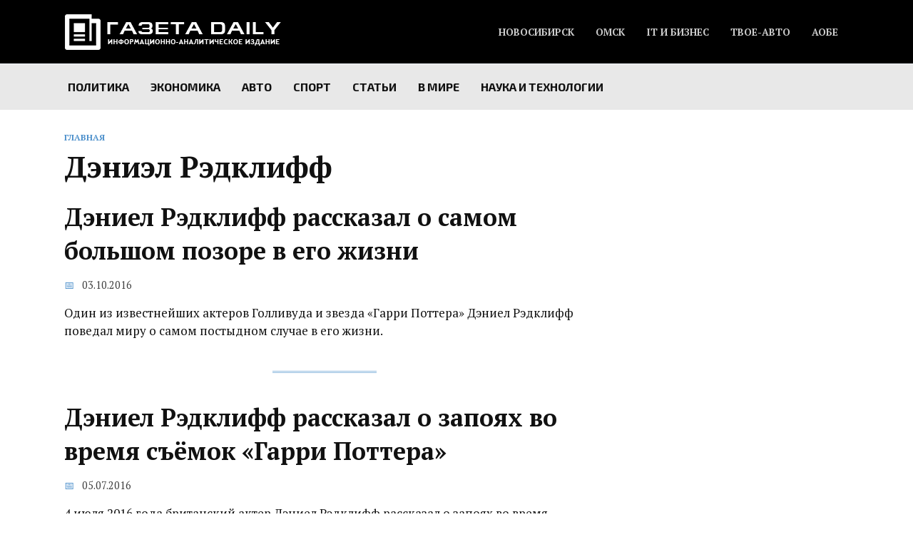

--- FILE ---
content_type: text/html; charset=UTF-8
request_url: https://gazetadaily.ru/tag/deniel-redkliff/
body_size: 11327
content:
<!doctype html>
<html lang="ru-RU">
<head>
	<meta charset="UTF-8">
	<meta name="viewport" content="width=device-width, initial-scale=1">

	<meta name='robots' content='noindex, follow' />

	<!-- This site is optimized with the Yoast SEO plugin v19.4 - https://yoast.com/wordpress/plugins/seo/ -->
	<title>Дэниэл Рэдклифф</title>
	<meta property="og:locale" content="ru_RU" />
	<meta property="og:type" content="article" />
	<meta property="og:title" content="Дэниэл Рэдклифф" />
	<meta property="og:url" content="https://gazetadaily.ru/tag/deniel-redkliff/" />
	<meta property="og:site_name" content="Газета «DAILY» — Новости России и мира" />
	<meta name="twitter:card" content="summary" />
	<meta name="twitter:site" content="@gazetadaily1" />
	<script type="application/ld+json" class="yoast-schema-graph">{"@context":"https://schema.org","@graph":[{"@type":"WebSite","@id":"https://gazetadaily.ru/#website","url":"https://gazetadaily.ru/","name":"Газета «DAILY» — Новости России и мира","description":"Новости России и мира","potentialAction":[{"@type":"SearchAction","target":{"@type":"EntryPoint","urlTemplate":"https://gazetadaily.ru/?s={search_term_string}"},"query-input":"required name=search_term_string"}],"inLanguage":"ru-RU"},{"@type":"ImageObject","inLanguage":"ru-RU","@id":"https://gazetadaily.ru/tag/deniel-redkliff/#primaryimage","url":"https://gazetadaily.ru/wp-content/uploads/2016/10/1475437929_1407391123_4.jpg","contentUrl":"https://gazetadaily.ru/wp-content/uploads/2016/10/1475437929_1407391123_4.jpg","width":400,"height":241},{"@type":"CollectionPage","@id":"https://gazetadaily.ru/tag/deniel-redkliff/","url":"https://gazetadaily.ru/tag/deniel-redkliff/","name":"Дэниэл Рэдклифф","isPartOf":{"@id":"https://gazetadaily.ru/#website"},"primaryImageOfPage":{"@id":"https://gazetadaily.ru/tag/deniel-redkliff/#primaryimage"},"image":{"@id":"https://gazetadaily.ru/tag/deniel-redkliff/#primaryimage"},"thumbnailUrl":"https://gazetadaily.ru/wp-content/uploads/2016/10/1475437929_1407391123_4.jpg","breadcrumb":{"@id":"https://gazetadaily.ru/tag/deniel-redkliff/#breadcrumb"},"inLanguage":"ru-RU"},{"@type":"BreadcrumbList","@id":"https://gazetadaily.ru/tag/deniel-redkliff/#breadcrumb","itemListElement":[{"@type":"ListItem","position":1,"name":"Главное меню","item":"https://gazetadaily.ru/"},{"@type":"ListItem","position":2,"name":"Дэниэл Рэдклифф"}]}]}</script>
	<!-- / Yoast SEO plugin. -->


<link rel='dns-prefetch' href='//fonts.googleapis.com' />
<link rel="alternate" type="application/rss+xml" title="Газета «DAILY» — Новости России и мира &raquo; Лента метки Дэниэл Рэдклифф" href="https://gazetadaily.ru/tag/deniel-redkliff/feed/" />
<script type="text/javascript">
window._wpemojiSettings = {"baseUrl":"https:\/\/s.w.org\/images\/core\/emoji\/14.0.0\/72x72\/","ext":".png","svgUrl":"https:\/\/s.w.org\/images\/core\/emoji\/14.0.0\/svg\/","svgExt":".svg","source":{"concatemoji":"https:\/\/gazetadaily.ru\/wp-includes\/js\/wp-emoji-release.min.js?ver=6.2.2"}};
/*! This file is auto-generated */
!function(e,a,t){var n,r,o,i=a.createElement("canvas"),p=i.getContext&&i.getContext("2d");function s(e,t){p.clearRect(0,0,i.width,i.height),p.fillText(e,0,0);e=i.toDataURL();return p.clearRect(0,0,i.width,i.height),p.fillText(t,0,0),e===i.toDataURL()}function c(e){var t=a.createElement("script");t.src=e,t.defer=t.type="text/javascript",a.getElementsByTagName("head")[0].appendChild(t)}for(o=Array("flag","emoji"),t.supports={everything:!0,everythingExceptFlag:!0},r=0;r<o.length;r++)t.supports[o[r]]=function(e){if(p&&p.fillText)switch(p.textBaseline="top",p.font="600 32px Arial",e){case"flag":return s("\ud83c\udff3\ufe0f\u200d\u26a7\ufe0f","\ud83c\udff3\ufe0f\u200b\u26a7\ufe0f")?!1:!s("\ud83c\uddfa\ud83c\uddf3","\ud83c\uddfa\u200b\ud83c\uddf3")&&!s("\ud83c\udff4\udb40\udc67\udb40\udc62\udb40\udc65\udb40\udc6e\udb40\udc67\udb40\udc7f","\ud83c\udff4\u200b\udb40\udc67\u200b\udb40\udc62\u200b\udb40\udc65\u200b\udb40\udc6e\u200b\udb40\udc67\u200b\udb40\udc7f");case"emoji":return!s("\ud83e\udef1\ud83c\udffb\u200d\ud83e\udef2\ud83c\udfff","\ud83e\udef1\ud83c\udffb\u200b\ud83e\udef2\ud83c\udfff")}return!1}(o[r]),t.supports.everything=t.supports.everything&&t.supports[o[r]],"flag"!==o[r]&&(t.supports.everythingExceptFlag=t.supports.everythingExceptFlag&&t.supports[o[r]]);t.supports.everythingExceptFlag=t.supports.everythingExceptFlag&&!t.supports.flag,t.DOMReady=!1,t.readyCallback=function(){t.DOMReady=!0},t.supports.everything||(n=function(){t.readyCallback()},a.addEventListener?(a.addEventListener("DOMContentLoaded",n,!1),e.addEventListener("load",n,!1)):(e.attachEvent("onload",n),a.attachEvent("onreadystatechange",function(){"complete"===a.readyState&&t.readyCallback()})),(e=t.source||{}).concatemoji?c(e.concatemoji):e.wpemoji&&e.twemoji&&(c(e.twemoji),c(e.wpemoji)))}(window,document,window._wpemojiSettings);
</script>
<style type="text/css">
img.wp-smiley,
img.emoji {
	display: inline !important;
	border: none !important;
	box-shadow: none !important;
	height: 1em !important;
	width: 1em !important;
	margin: 0 0.07em !important;
	vertical-align: -0.1em !important;
	background: none !important;
	padding: 0 !important;
}
</style>
	<link rel='stylesheet' id='wp-block-library-css' href='https://gazetadaily.ru/wp-includes/css/dist/block-library/style.min.css?ver=6.2.2'  media='all' />
<style id='wp-block-library-theme-inline-css' type='text/css'>
.wp-block-audio figcaption{color:#555;font-size:13px;text-align:center}.is-dark-theme .wp-block-audio figcaption{color:hsla(0,0%,100%,.65)}.wp-block-audio{margin:0 0 1em}.wp-block-code{border:1px solid #ccc;border-radius:4px;font-family:Menlo,Consolas,monaco,monospace;padding:.8em 1em}.wp-block-embed figcaption{color:#555;font-size:13px;text-align:center}.is-dark-theme .wp-block-embed figcaption{color:hsla(0,0%,100%,.65)}.wp-block-embed{margin:0 0 1em}.blocks-gallery-caption{color:#555;font-size:13px;text-align:center}.is-dark-theme .blocks-gallery-caption{color:hsla(0,0%,100%,.65)}.wp-block-image figcaption{color:#555;font-size:13px;text-align:center}.is-dark-theme .wp-block-image figcaption{color:hsla(0,0%,100%,.65)}.wp-block-image{margin:0 0 1em}.wp-block-pullquote{border-bottom:4px solid;border-top:4px solid;color:currentColor;margin-bottom:1.75em}.wp-block-pullquote cite,.wp-block-pullquote footer,.wp-block-pullquote__citation{color:currentColor;font-size:.8125em;font-style:normal;text-transform:uppercase}.wp-block-quote{border-left:.25em solid;margin:0 0 1.75em;padding-left:1em}.wp-block-quote cite,.wp-block-quote footer{color:currentColor;font-size:.8125em;font-style:normal;position:relative}.wp-block-quote.has-text-align-right{border-left:none;border-right:.25em solid;padding-left:0;padding-right:1em}.wp-block-quote.has-text-align-center{border:none;padding-left:0}.wp-block-quote.is-large,.wp-block-quote.is-style-large,.wp-block-quote.is-style-plain{border:none}.wp-block-search .wp-block-search__label{font-weight:700}.wp-block-search__button{border:1px solid #ccc;padding:.375em .625em}:where(.wp-block-group.has-background){padding:1.25em 2.375em}.wp-block-separator.has-css-opacity{opacity:.4}.wp-block-separator{border:none;border-bottom:2px solid;margin-left:auto;margin-right:auto}.wp-block-separator.has-alpha-channel-opacity{opacity:1}.wp-block-separator:not(.is-style-wide):not(.is-style-dots){width:100px}.wp-block-separator.has-background:not(.is-style-dots){border-bottom:none;height:1px}.wp-block-separator.has-background:not(.is-style-wide):not(.is-style-dots){height:2px}.wp-block-table{margin:0 0 1em}.wp-block-table td,.wp-block-table th{word-break:normal}.wp-block-table figcaption{color:#555;font-size:13px;text-align:center}.is-dark-theme .wp-block-table figcaption{color:hsla(0,0%,100%,.65)}.wp-block-video figcaption{color:#555;font-size:13px;text-align:center}.is-dark-theme .wp-block-video figcaption{color:hsla(0,0%,100%,.65)}.wp-block-video{margin:0 0 1em}.wp-block-template-part.has-background{margin-bottom:0;margin-top:0;padding:1.25em 2.375em}
</style>
<link rel='stylesheet' id='classic-theme-styles-css' href='https://gazetadaily.ru/wp-includes/css/classic-themes.min.css?ver=6.2.2'  media='all' />
<style id='global-styles-inline-css' type='text/css'>
body{--wp--preset--color--black: #000000;--wp--preset--color--cyan-bluish-gray: #abb8c3;--wp--preset--color--white: #ffffff;--wp--preset--color--pale-pink: #f78da7;--wp--preset--color--vivid-red: #cf2e2e;--wp--preset--color--luminous-vivid-orange: #ff6900;--wp--preset--color--luminous-vivid-amber: #fcb900;--wp--preset--color--light-green-cyan: #7bdcb5;--wp--preset--color--vivid-green-cyan: #00d084;--wp--preset--color--pale-cyan-blue: #8ed1fc;--wp--preset--color--vivid-cyan-blue: #0693e3;--wp--preset--color--vivid-purple: #9b51e0;--wp--preset--gradient--vivid-cyan-blue-to-vivid-purple: linear-gradient(135deg,rgba(6,147,227,1) 0%,rgb(155,81,224) 100%);--wp--preset--gradient--light-green-cyan-to-vivid-green-cyan: linear-gradient(135deg,rgb(122,220,180) 0%,rgb(0,208,130) 100%);--wp--preset--gradient--luminous-vivid-amber-to-luminous-vivid-orange: linear-gradient(135deg,rgba(252,185,0,1) 0%,rgba(255,105,0,1) 100%);--wp--preset--gradient--luminous-vivid-orange-to-vivid-red: linear-gradient(135deg,rgba(255,105,0,1) 0%,rgb(207,46,46) 100%);--wp--preset--gradient--very-light-gray-to-cyan-bluish-gray: linear-gradient(135deg,rgb(238,238,238) 0%,rgb(169,184,195) 100%);--wp--preset--gradient--cool-to-warm-spectrum: linear-gradient(135deg,rgb(74,234,220) 0%,rgb(151,120,209) 20%,rgb(207,42,186) 40%,rgb(238,44,130) 60%,rgb(251,105,98) 80%,rgb(254,248,76) 100%);--wp--preset--gradient--blush-light-purple: linear-gradient(135deg,rgb(255,206,236) 0%,rgb(152,150,240) 100%);--wp--preset--gradient--blush-bordeaux: linear-gradient(135deg,rgb(254,205,165) 0%,rgb(254,45,45) 50%,rgb(107,0,62) 100%);--wp--preset--gradient--luminous-dusk: linear-gradient(135deg,rgb(255,203,112) 0%,rgb(199,81,192) 50%,rgb(65,88,208) 100%);--wp--preset--gradient--pale-ocean: linear-gradient(135deg,rgb(255,245,203) 0%,rgb(182,227,212) 50%,rgb(51,167,181) 100%);--wp--preset--gradient--electric-grass: linear-gradient(135deg,rgb(202,248,128) 0%,rgb(113,206,126) 100%);--wp--preset--gradient--midnight: linear-gradient(135deg,rgb(2,3,129) 0%,rgb(40,116,252) 100%);--wp--preset--duotone--dark-grayscale: url('#wp-duotone-dark-grayscale');--wp--preset--duotone--grayscale: url('#wp-duotone-grayscale');--wp--preset--duotone--purple-yellow: url('#wp-duotone-purple-yellow');--wp--preset--duotone--blue-red: url('#wp-duotone-blue-red');--wp--preset--duotone--midnight: url('#wp-duotone-midnight');--wp--preset--duotone--magenta-yellow: url('#wp-duotone-magenta-yellow');--wp--preset--duotone--purple-green: url('#wp-duotone-purple-green');--wp--preset--duotone--blue-orange: url('#wp-duotone-blue-orange');--wp--preset--font-size--small: 19.5px;--wp--preset--font-size--medium: 20px;--wp--preset--font-size--large: 36.5px;--wp--preset--font-size--x-large: 42px;--wp--preset--font-size--normal: 22px;--wp--preset--font-size--huge: 49.5px;--wp--preset--spacing--20: 0.44rem;--wp--preset--spacing--30: 0.67rem;--wp--preset--spacing--40: 1rem;--wp--preset--spacing--50: 1.5rem;--wp--preset--spacing--60: 2.25rem;--wp--preset--spacing--70: 3.38rem;--wp--preset--spacing--80: 5.06rem;--wp--preset--shadow--natural: 6px 6px 9px rgba(0, 0, 0, 0.2);--wp--preset--shadow--deep: 12px 12px 50px rgba(0, 0, 0, 0.4);--wp--preset--shadow--sharp: 6px 6px 0px rgba(0, 0, 0, 0.2);--wp--preset--shadow--outlined: 6px 6px 0px -3px rgba(255, 255, 255, 1), 6px 6px rgba(0, 0, 0, 1);--wp--preset--shadow--crisp: 6px 6px 0px rgba(0, 0, 0, 1);}:where(.is-layout-flex){gap: 0.5em;}body .is-layout-flow > .alignleft{float: left;margin-inline-start: 0;margin-inline-end: 2em;}body .is-layout-flow > .alignright{float: right;margin-inline-start: 2em;margin-inline-end: 0;}body .is-layout-flow > .aligncenter{margin-left: auto !important;margin-right: auto !important;}body .is-layout-constrained > .alignleft{float: left;margin-inline-start: 0;margin-inline-end: 2em;}body .is-layout-constrained > .alignright{float: right;margin-inline-start: 2em;margin-inline-end: 0;}body .is-layout-constrained > .aligncenter{margin-left: auto !important;margin-right: auto !important;}body .is-layout-constrained > :where(:not(.alignleft):not(.alignright):not(.alignfull)){max-width: var(--wp--style--global--content-size);margin-left: auto !important;margin-right: auto !important;}body .is-layout-constrained > .alignwide{max-width: var(--wp--style--global--wide-size);}body .is-layout-flex{display: flex;}body .is-layout-flex{flex-wrap: wrap;align-items: center;}body .is-layout-flex > *{margin: 0;}:where(.wp-block-columns.is-layout-flex){gap: 2em;}.has-black-color{color: var(--wp--preset--color--black) !important;}.has-cyan-bluish-gray-color{color: var(--wp--preset--color--cyan-bluish-gray) !important;}.has-white-color{color: var(--wp--preset--color--white) !important;}.has-pale-pink-color{color: var(--wp--preset--color--pale-pink) !important;}.has-vivid-red-color{color: var(--wp--preset--color--vivid-red) !important;}.has-luminous-vivid-orange-color{color: var(--wp--preset--color--luminous-vivid-orange) !important;}.has-luminous-vivid-amber-color{color: var(--wp--preset--color--luminous-vivid-amber) !important;}.has-light-green-cyan-color{color: var(--wp--preset--color--light-green-cyan) !important;}.has-vivid-green-cyan-color{color: var(--wp--preset--color--vivid-green-cyan) !important;}.has-pale-cyan-blue-color{color: var(--wp--preset--color--pale-cyan-blue) !important;}.has-vivid-cyan-blue-color{color: var(--wp--preset--color--vivid-cyan-blue) !important;}.has-vivid-purple-color{color: var(--wp--preset--color--vivid-purple) !important;}.has-black-background-color{background-color: var(--wp--preset--color--black) !important;}.has-cyan-bluish-gray-background-color{background-color: var(--wp--preset--color--cyan-bluish-gray) !important;}.has-white-background-color{background-color: var(--wp--preset--color--white) !important;}.has-pale-pink-background-color{background-color: var(--wp--preset--color--pale-pink) !important;}.has-vivid-red-background-color{background-color: var(--wp--preset--color--vivid-red) !important;}.has-luminous-vivid-orange-background-color{background-color: var(--wp--preset--color--luminous-vivid-orange) !important;}.has-luminous-vivid-amber-background-color{background-color: var(--wp--preset--color--luminous-vivid-amber) !important;}.has-light-green-cyan-background-color{background-color: var(--wp--preset--color--light-green-cyan) !important;}.has-vivid-green-cyan-background-color{background-color: var(--wp--preset--color--vivid-green-cyan) !important;}.has-pale-cyan-blue-background-color{background-color: var(--wp--preset--color--pale-cyan-blue) !important;}.has-vivid-cyan-blue-background-color{background-color: var(--wp--preset--color--vivid-cyan-blue) !important;}.has-vivid-purple-background-color{background-color: var(--wp--preset--color--vivid-purple) !important;}.has-black-border-color{border-color: var(--wp--preset--color--black) !important;}.has-cyan-bluish-gray-border-color{border-color: var(--wp--preset--color--cyan-bluish-gray) !important;}.has-white-border-color{border-color: var(--wp--preset--color--white) !important;}.has-pale-pink-border-color{border-color: var(--wp--preset--color--pale-pink) !important;}.has-vivid-red-border-color{border-color: var(--wp--preset--color--vivid-red) !important;}.has-luminous-vivid-orange-border-color{border-color: var(--wp--preset--color--luminous-vivid-orange) !important;}.has-luminous-vivid-amber-border-color{border-color: var(--wp--preset--color--luminous-vivid-amber) !important;}.has-light-green-cyan-border-color{border-color: var(--wp--preset--color--light-green-cyan) !important;}.has-vivid-green-cyan-border-color{border-color: var(--wp--preset--color--vivid-green-cyan) !important;}.has-pale-cyan-blue-border-color{border-color: var(--wp--preset--color--pale-cyan-blue) !important;}.has-vivid-cyan-blue-border-color{border-color: var(--wp--preset--color--vivid-cyan-blue) !important;}.has-vivid-purple-border-color{border-color: var(--wp--preset--color--vivid-purple) !important;}.has-vivid-cyan-blue-to-vivid-purple-gradient-background{background: var(--wp--preset--gradient--vivid-cyan-blue-to-vivid-purple) !important;}.has-light-green-cyan-to-vivid-green-cyan-gradient-background{background: var(--wp--preset--gradient--light-green-cyan-to-vivid-green-cyan) !important;}.has-luminous-vivid-amber-to-luminous-vivid-orange-gradient-background{background: var(--wp--preset--gradient--luminous-vivid-amber-to-luminous-vivid-orange) !important;}.has-luminous-vivid-orange-to-vivid-red-gradient-background{background: var(--wp--preset--gradient--luminous-vivid-orange-to-vivid-red) !important;}.has-very-light-gray-to-cyan-bluish-gray-gradient-background{background: var(--wp--preset--gradient--very-light-gray-to-cyan-bluish-gray) !important;}.has-cool-to-warm-spectrum-gradient-background{background: var(--wp--preset--gradient--cool-to-warm-spectrum) !important;}.has-blush-light-purple-gradient-background{background: var(--wp--preset--gradient--blush-light-purple) !important;}.has-blush-bordeaux-gradient-background{background: var(--wp--preset--gradient--blush-bordeaux) !important;}.has-luminous-dusk-gradient-background{background: var(--wp--preset--gradient--luminous-dusk) !important;}.has-pale-ocean-gradient-background{background: var(--wp--preset--gradient--pale-ocean) !important;}.has-electric-grass-gradient-background{background: var(--wp--preset--gradient--electric-grass) !important;}.has-midnight-gradient-background{background: var(--wp--preset--gradient--midnight) !important;}.has-small-font-size{font-size: var(--wp--preset--font-size--small) !important;}.has-medium-font-size{font-size: var(--wp--preset--font-size--medium) !important;}.has-large-font-size{font-size: var(--wp--preset--font-size--large) !important;}.has-x-large-font-size{font-size: var(--wp--preset--font-size--x-large) !important;}
.wp-block-navigation a:where(:not(.wp-element-button)){color: inherit;}
:where(.wp-block-columns.is-layout-flex){gap: 2em;}
.wp-block-pullquote{font-size: 1.5em;line-height: 1.6;}
</style>
<link rel='stylesheet' id='contact-form-7-css' href='https://gazetadaily.ru/wp-content/plugins/contact-form-7/includes/css/styles.css?ver=5.6.1'  media='all' />
<link rel='stylesheet' id='google-fonts-css' href='https://fonts.googleapis.com/css?family=PT+Serif%3A400%2C400i%2C700%7CMontserrat%3A400%2C400i%2C700%7CExo+2%3A400%2C400i%2C700&#038;subset=cyrillic&#038;display=swap&#038;ver=6.2.2'  media='all' />
<link rel='stylesheet' id='reboot-style-css' href='https://gazetadaily.ru/wp-content/themes/reboot/assets/css/style.min.css?ver=1.4.9'  media='all' />
<script  src='https://gazetadaily.ru/wp-includes/js/jquery/jquery.min.js?ver=3.6.4' id='jquery-core-js'></script>
<script  src='https://gazetadaily.ru/wp-includes/js/jquery/jquery-migrate.min.js?ver=3.4.0' id='jquery-migrate-js'></script>
<link rel="https://api.w.org/" href="https://gazetadaily.ru/wp-json/" /><link rel="alternate" type="application/json" href="https://gazetadaily.ru/wp-json/wp/v2/tags/15113" /><link rel="EditURI" type="application/rsd+xml" title="RSD" href="https://gazetadaily.ru/xmlrpc.php?rsd" />
<link rel="wlwmanifest" type="application/wlwmanifest+xml" href="https://gazetadaily.ru/wp-includes/wlwmanifest.xml" />
<meta name="generator" content="WordPress 6.2.2" />
<link rel="preload" href="https://gazetadaily.ru/wp-content/themes/reboot/assets/fonts/wpshop-core.ttf" as="font" crossorigin>
    <style>.scrolltop:before{color:#000000}.scrolltop:before{content:"\fe3d"}::selection, .card-slider__category, .card-slider-container .swiper-pagination-bullet-active, .post-card--grid .post-card__thumbnail:before, .post-card:not(.post-card--small) .post-card__thumbnail a:before, .post-card:not(.post-card--small) .post-card__category,  .post-box--high .post-box__category span, .post-box--wide .post-box__category span, .page-separator, .pagination .nav-links .page-numbers:not(.dots):not(.current):before, .btn, .btn-primary:hover, .btn-primary:not(:disabled):not(.disabled).active, .btn-primary:not(:disabled):not(.disabled):active, .show>.btn-primary.dropdown-toggle, .comment-respond .form-submit input, .page-links__item{background-color:#1e73be}.entry-image--big .entry-image__body .post-card__category a, .home-text ul:not([class])>li:before, .page-content ul:not([class])>li:before, .taxonomy-description ul:not([class])>li:before, .widget-area .widget_categories ul.menu li a:before, .widget-area .widget_categories ul.menu li span:before, .widget-area .widget_categories>ul li a:before, .widget-area .widget_categories>ul li span:before, .widget-area .widget_nav_menu ul.menu li a:before, .widget-area .widget_nav_menu ul.menu li span:before, .widget-area .widget_nav_menu>ul li a:before, .widget-area .widget_nav_menu>ul li span:before, .page-links .page-numbers:not(.dots):not(.current):before, .page-links .post-page-numbers:not(.dots):not(.current):before, .pagination .nav-links .page-numbers:not(.dots):not(.current):before, .pagination .nav-links .post-page-numbers:not(.dots):not(.current):before, .entry-image--full .entry-image__body .post-card__category a, .entry-image--fullscreen .entry-image__body .post-card__category a, .entry-image--wide .entry-image__body .post-card__category a{background-color:#1e73be}.comment-respond input:focus, select:focus, textarea:focus, .post-card--grid.post-card--thumbnail-no, .post-card--standard:after, .post-card--related.post-card--thumbnail-no:hover, .spoiler-box, .btn-primary, .btn-primary:hover, .btn-primary:not(:disabled):not(.disabled).active, .btn-primary:not(:disabled):not(.disabled):active, .show>.btn-primary.dropdown-toggle, .inp:focus, .entry-tag:focus, .entry-tag:hover, .search-screen .search-form .search-field:focus, .entry-content ul:not([class])>li:before, .text-content ul:not([class])>li:before, .page-content ul:not([class])>li:before, .taxonomy-description ul:not([class])>li:before, .entry-content blockquote,
        .input:focus, input[type=color]:focus, input[type=date]:focus, input[type=datetime-local]:focus, input[type=datetime]:focus, input[type=email]:focus, input[type=month]:focus, input[type=number]:focus, input[type=password]:focus, input[type=range]:focus, input[type=search]:focus, input[type=tel]:focus, input[type=text]:focus, input[type=time]:focus, input[type=url]:focus, input[type=week]:focus, select:focus, textarea:focus{border-color:#1e73be !important}.post-card--small .post-card__category, .post-card__author:before, .post-card__comments:before, .post-card__date:before, .post-card__like:before, .post-card__views:before, .entry-author:before, .entry-date:before, .entry-time:before, .entry-views:before, .entry-content ol:not([class])>li:before, .text-content ol:not([class])>li:before, .entry-content blockquote:before, .spoiler-box__title:after, .search-icon:hover:before, .search-form .search-submit:hover:before, .star-rating-item.hover,
        .comment-list .bypostauthor>.comment-body .comment-author:after,
        .breadcrumb a, .breadcrumb span,
        .search-screen .search-form .search-submit:before, 
        .star-rating--score-1:not(.hover) .star-rating-item:nth-child(1),
        .star-rating--score-2:not(.hover) .star-rating-item:nth-child(1), .star-rating--score-2:not(.hover) .star-rating-item:nth-child(2),
        .star-rating--score-3:not(.hover) .star-rating-item:nth-child(1), .star-rating--score-3:not(.hover) .star-rating-item:nth-child(2), .star-rating--score-3:not(.hover) .star-rating-item:nth-child(3),
        .star-rating--score-4:not(.hover) .star-rating-item:nth-child(1), .star-rating--score-4:not(.hover) .star-rating-item:nth-child(2), .star-rating--score-4:not(.hover) .star-rating-item:nth-child(3), .star-rating--score-4:not(.hover) .star-rating-item:nth-child(4),
        .star-rating--score-5:not(.hover) .star-rating-item:nth-child(1), .star-rating--score-5:not(.hover) .star-rating-item:nth-child(2), .star-rating--score-5:not(.hover) .star-rating-item:nth-child(3), .star-rating--score-5:not(.hover) .star-rating-item:nth-child(4), .star-rating--score-5:not(.hover) .star-rating-item:nth-child(5){color:#1e73be}.entry-content a:not(.wp-block-button__link), .entry-content a:not(.wp-block-button__link):visited, .spanlink, .comment-reply-link, .pseudo-link, .widget_calendar a, .widget_recent_comments a, .child-categories ul li a{color:#1e73be}.child-categories ul li a{border-color:#1e73be}a:hover, a:focus, a:active, .spanlink:hover, .entry-content a:not(.wp-block-button__link):hover, .entry-content a:not(.wp-block-button__link):focus, .entry-content a:not(.wp-block-button__link):active, .top-menu ul li>span:hover, .main-navigation ul li a:hover, .main-navigation ul li span:hover, .footer-navigation ul li a:hover, .footer-navigation ul li span:hover, .comment-reply-link:hover, .pseudo-link:hover, .child-categories ul li a:hover{color:#000000}.top-menu>ul>li>a:before, .top-menu>ul>li>span:before{background:#000000}.child-categories ul li a:hover, .post-box--no-thumb a:hover{border-color:#000000}.post-box--card:hover{box-shadow: inset 0 0 0 1px #000000}.post-box--card:hover{-webkit-box-shadow: inset 0 0 0 1px #000000}.site-header, .site-header a, .site-header .pseudo-link{color:#ffffff}.humburger span, .top-menu>ul>li>a:before, .top-menu>ul>li>span:before{background:#ffffff}.site-header{background-color:#000000}@media (min-width: 992px){.top-menu ul li .sub-menu{background-color:#000000}}.main-navigation, .main-navigation ul li .sub-menu li, .main-navigation ul li.menu-item-has-children:before, .footer-navigation, .footer-navigation ul li .sub-menu li, .footer-navigation ul li.menu-item-has-children:before{background-color:#e8e8e8}body{font-family:"PT Serif" ,"Helvetica Neue", Helvetica, Arial, sans-serif;font-size:17px;}.main-navigation ul li a, .main-navigation ul li span, .footer-navigation ul li a, .footer-navigation ul li span{font-family:"Exo 2" ,"Helvetica Neue", Helvetica, Arial, sans-serif;text-transform:uppercase;}</style>
    <script async src="https://jsn.24smi.net/smi.js"></script>
<script data-ad-client="ca-pub-3356107672334763" async src="https://pagead2.googlesyndication.com/pagead/js/adsbygoogle.js"></script>
<script data-ad-client="ca-pub-3356107672334763" async src="https://pagead2.googlesyndication.com/pagead/js/adsbygoogle.js"></script>

<!-- Yandex.RTB -->
<script>window.yaContextCb=window.yaContextCb||[]</script>
<script src="https://yandex.ru/ads/system/context.js" async></script>
<script async src="https://jsn.24smi.net/smi.js"></script>
<!-- Yandex.RTB -->

<script>window.yaContextCb=window.yaContextCb||[]</script>
<script src="https://yandex.ru/ads/system/context.js" async></script>
<!-- Yandex.RTB R-A-175468-25 -->
<script>window.yaContextCb.push(()=>{
  Ya.Context.AdvManager.render({
    type: 'fullscreen',    
    platform: 'touch',
    blockId: 'R-A-175468-25'
  })
})</script>
<meta name="zen-verification" content="K45CpA6R4bwypIWeRmC89IKfcIESpK8NFNlzJVveTYLdBOtZaN4scDCyExl9idsA" /></head>

<body class="archive tag tag-deniel-redkliff tag-15113 wp-embed-responsive sidebar-right">

<svg xmlns="http://www.w3.org/2000/svg" viewBox="0 0 0 0" width="0" height="0" focusable="false" role="none" style="visibility: hidden; position: absolute; left: -9999px; overflow: hidden;" ><defs><filter id="wp-duotone-dark-grayscale"><feColorMatrix color-interpolation-filters="sRGB" type="matrix" values=" .299 .587 .114 0 0 .299 .587 .114 0 0 .299 .587 .114 0 0 .299 .587 .114 0 0 " /><feComponentTransfer color-interpolation-filters="sRGB" ><feFuncR type="table" tableValues="0 0.49803921568627" /><feFuncG type="table" tableValues="0 0.49803921568627" /><feFuncB type="table" tableValues="0 0.49803921568627" /><feFuncA type="table" tableValues="1 1" /></feComponentTransfer><feComposite in2="SourceGraphic" operator="in" /></filter></defs></svg><svg xmlns="http://www.w3.org/2000/svg" viewBox="0 0 0 0" width="0" height="0" focusable="false" role="none" style="visibility: hidden; position: absolute; left: -9999px; overflow: hidden;" ><defs><filter id="wp-duotone-grayscale"><feColorMatrix color-interpolation-filters="sRGB" type="matrix" values=" .299 .587 .114 0 0 .299 .587 .114 0 0 .299 .587 .114 0 0 .299 .587 .114 0 0 " /><feComponentTransfer color-interpolation-filters="sRGB" ><feFuncR type="table" tableValues="0 1" /><feFuncG type="table" tableValues="0 1" /><feFuncB type="table" tableValues="0 1" /><feFuncA type="table" tableValues="1 1" /></feComponentTransfer><feComposite in2="SourceGraphic" operator="in" /></filter></defs></svg><svg xmlns="http://www.w3.org/2000/svg" viewBox="0 0 0 0" width="0" height="0" focusable="false" role="none" style="visibility: hidden; position: absolute; left: -9999px; overflow: hidden;" ><defs><filter id="wp-duotone-purple-yellow"><feColorMatrix color-interpolation-filters="sRGB" type="matrix" values=" .299 .587 .114 0 0 .299 .587 .114 0 0 .299 .587 .114 0 0 .299 .587 .114 0 0 " /><feComponentTransfer color-interpolation-filters="sRGB" ><feFuncR type="table" tableValues="0.54901960784314 0.98823529411765" /><feFuncG type="table" tableValues="0 1" /><feFuncB type="table" tableValues="0.71764705882353 0.25490196078431" /><feFuncA type="table" tableValues="1 1" /></feComponentTransfer><feComposite in2="SourceGraphic" operator="in" /></filter></defs></svg><svg xmlns="http://www.w3.org/2000/svg" viewBox="0 0 0 0" width="0" height="0" focusable="false" role="none" style="visibility: hidden; position: absolute; left: -9999px; overflow: hidden;" ><defs><filter id="wp-duotone-blue-red"><feColorMatrix color-interpolation-filters="sRGB" type="matrix" values=" .299 .587 .114 0 0 .299 .587 .114 0 0 .299 .587 .114 0 0 .299 .587 .114 0 0 " /><feComponentTransfer color-interpolation-filters="sRGB" ><feFuncR type="table" tableValues="0 1" /><feFuncG type="table" tableValues="0 0.27843137254902" /><feFuncB type="table" tableValues="0.5921568627451 0.27843137254902" /><feFuncA type="table" tableValues="1 1" /></feComponentTransfer><feComposite in2="SourceGraphic" operator="in" /></filter></defs></svg><svg xmlns="http://www.w3.org/2000/svg" viewBox="0 0 0 0" width="0" height="0" focusable="false" role="none" style="visibility: hidden; position: absolute; left: -9999px; overflow: hidden;" ><defs><filter id="wp-duotone-midnight"><feColorMatrix color-interpolation-filters="sRGB" type="matrix" values=" .299 .587 .114 0 0 .299 .587 .114 0 0 .299 .587 .114 0 0 .299 .587 .114 0 0 " /><feComponentTransfer color-interpolation-filters="sRGB" ><feFuncR type="table" tableValues="0 0" /><feFuncG type="table" tableValues="0 0.64705882352941" /><feFuncB type="table" tableValues="0 1" /><feFuncA type="table" tableValues="1 1" /></feComponentTransfer><feComposite in2="SourceGraphic" operator="in" /></filter></defs></svg><svg xmlns="http://www.w3.org/2000/svg" viewBox="0 0 0 0" width="0" height="0" focusable="false" role="none" style="visibility: hidden; position: absolute; left: -9999px; overflow: hidden;" ><defs><filter id="wp-duotone-magenta-yellow"><feColorMatrix color-interpolation-filters="sRGB" type="matrix" values=" .299 .587 .114 0 0 .299 .587 .114 0 0 .299 .587 .114 0 0 .299 .587 .114 0 0 " /><feComponentTransfer color-interpolation-filters="sRGB" ><feFuncR type="table" tableValues="0.78039215686275 1" /><feFuncG type="table" tableValues="0 0.94901960784314" /><feFuncB type="table" tableValues="0.35294117647059 0.47058823529412" /><feFuncA type="table" tableValues="1 1" /></feComponentTransfer><feComposite in2="SourceGraphic" operator="in" /></filter></defs></svg><svg xmlns="http://www.w3.org/2000/svg" viewBox="0 0 0 0" width="0" height="0" focusable="false" role="none" style="visibility: hidden; position: absolute; left: -9999px; overflow: hidden;" ><defs><filter id="wp-duotone-purple-green"><feColorMatrix color-interpolation-filters="sRGB" type="matrix" values=" .299 .587 .114 0 0 .299 .587 .114 0 0 .299 .587 .114 0 0 .299 .587 .114 0 0 " /><feComponentTransfer color-interpolation-filters="sRGB" ><feFuncR type="table" tableValues="0.65098039215686 0.40392156862745" /><feFuncG type="table" tableValues="0 1" /><feFuncB type="table" tableValues="0.44705882352941 0.4" /><feFuncA type="table" tableValues="1 1" /></feComponentTransfer><feComposite in2="SourceGraphic" operator="in" /></filter></defs></svg><svg xmlns="http://www.w3.org/2000/svg" viewBox="0 0 0 0" width="0" height="0" focusable="false" role="none" style="visibility: hidden; position: absolute; left: -9999px; overflow: hidden;" ><defs><filter id="wp-duotone-blue-orange"><feColorMatrix color-interpolation-filters="sRGB" type="matrix" values=" .299 .587 .114 0 0 .299 .587 .114 0 0 .299 .587 .114 0 0 .299 .587 .114 0 0 " /><feComponentTransfer color-interpolation-filters="sRGB" ><feFuncR type="table" tableValues="0.098039215686275 1" /><feFuncG type="table" tableValues="0 0.66274509803922" /><feFuncB type="table" tableValues="0.84705882352941 0.41960784313725" /><feFuncA type="table" tableValues="1 1" /></feComponentTransfer><feComposite in2="SourceGraphic" operator="in" /></filter></defs></svg>

<div id="page" class="site">
    <a class="skip-link screen-reader-text" href="#content">Перейти к содержанию</a>

    <div class="search-screen-overlay js-search-screen-overlay"></div>
    <div class="search-screen js-search-screen">
        
<form role="search" method="get" class="search-form" action="https://gazetadaily.ru/">
    <label>
        <span class="screen-reader-text">Search for:</span>
        <input type="search" class="search-field" placeholder="Поиск…" value="" name="s">
    </label>
    <button type="submit" class="search-submit"></button>
</form>    </div>

    

<header id="masthead" class="site-header full" itemscope itemtype="http://schema.org/WPHeader">
    <div class="site-header-inner fixed">

        <div class="humburger js-humburger"><span></span><span></span><span></span></div>

        
<div class="site-branding">

    <div class="site-logotype"><a href="https://gazetadaily.ru/"><img src="https://gazetadaily.ru/wp-content/uploads/2024/11/logotype.png" width="348" height="50" alt="Газета «DAILY» — Новости России и мира"></a></div></div><!-- .site-branding --><div class="top-menu"><ul id="top-menu" class="menu"><li id="menu-item-142862" class="menu-item menu-item-type-custom menu-item-object-custom menu-item-142862"><a href="https://1nsk.ru/">Новосибирск</a></li>
<li id="menu-item-142863" class="menu-item menu-item-type-custom menu-item-object-custom menu-item-142863"><a href="https://omskpress.ru/">Омск</a></li>
<li id="menu-item-142864" class="menu-item menu-item-type-custom menu-item-object-custom menu-item-142864"><a href="https://astera.ru/">IT и бизнес</a></li>
<li id="menu-item-142866" class="menu-item menu-item-type-custom menu-item-object-custom menu-item-142866"><a href="https://tvoe-avto.com/">Твое-авто</a></li>
<li id="menu-item-142867" class="menu-item menu-item-type-custom menu-item-object-custom menu-item-142867"><a href="https://aobe.ru/">АОБЕ</a></li>
</ul></div>
    </div>
</header><!-- #masthead -->


    
    
    <nav id="site-navigation" class="main-navigation full" itemscope itemtype="http://schema.org/SiteNavigationElement">
        <div class="main-navigation-inner fixed">
            <div class="menu-glavnoe-menyu-container"><ul id="header_menu" class="menu"><li id="menu-item-20313" class="menu-item menu-item-type-taxonomy menu-item-object-category menu-item-20313"><a href="https://gazetadaily.ru/category/novosti/politika/">Политика</a></li>
<li id="menu-item-10301" class="menu-item menu-item-type-taxonomy menu-item-object-category menu-item-10301"><a href="https://gazetadaily.ru/category/novosti/economy/">Экономика</a></li>
<li id="menu-item-79576" class="menu-item menu-item-type-taxonomy menu-item-object-category menu-item-79576"><a href="https://gazetadaily.ru/category/novosti/avto/">Авто</a></li>
<li id="menu-item-147087" class="menu-item menu-item-type-taxonomy menu-item-object-category menu-item-147087"><a href="https://gazetadaily.ru/category/novosti/sport/">Спорт</a></li>
<li id="menu-item-153036" class="menu-item menu-item-type-taxonomy menu-item-object-category menu-item-153036"><a href="https://gazetadaily.ru/category/article/">Статьи</a></li>
<li id="menu-item-22876" class="menu-item menu-item-type-taxonomy menu-item-object-category menu-item-22876"><a href="https://gazetadaily.ru/category/novosti/v-mire/">В мире</a></li>
<li id="menu-item-142870" class="menu-item menu-item-type-taxonomy menu-item-object-category menu-item-142870"><a href="https://gazetadaily.ru/category/novosti/science/">Наука и технологии</a></li>
</ul></div>        </div>
    </nav><!-- #site-navigation -->

    

    <div class="mobile-menu-placeholder js-mobile-menu-placeholder"></div>
    
	
    <div id="content" class="site-content fixed">

        
        <div class="site-content-inner">
	<div id="primary" class="content-area">
		<main id="main" class="site-main">

        <div class="breadcrumb" itemscope itemtype="http://schema.org/BreadcrumbList"><span class="breadcrumb-item" itemprop="itemListElement" itemscope itemtype="http://schema.org/ListItem"><a href="https://gazetadaily.ru/" itemprop="item"><span itemprop="name">Главная</span></a><meta itemprop="position" content="0"></span></div>
		
			<header class="page-header">
                                <h1 class="page-title">Дэниэл Рэдклифф</h1>                
                
                			</header><!-- .page-header -->

			
<div class="post-cards">

    
<div class="post-card post-card--standard w-animate" itemscope itemtype="http://schema.org/BlogPosting" data-animate-style="no">
    <div class="post-card__title" itemprop="name"><span itemprop="headline"><a href="https://gazetadaily.ru/10/03/deniel-redkliff-rasskazal-o-samom-bolshom-pozore-v-ego-zhizni/">Дэниел Рэдклифф рассказал о самом большом позоре в его жизни</a></span></div><div class="post-card__meta"><span class="post-card__date"><time itemprop="datePublished" datetime="2016-10-03">03.10.2016</time></span></div><div class="post-card__description" itemprop="articleBody">Один из известнейших актеров Голливуда и звезда «Гарри Поттера» Дэниел Рэдклифф поведал миру о самом постыдном случае в его жизни.</div>
                <meta itemprop="author" content="Иван Бахарев"/>
        <meta itemscope itemprop="mainEntityOfPage" itemType="https://schema.org/WebPage" itemid="https://gazetadaily.ru/10/03/deniel-redkliff-rasskazal-o-samom-bolshom-pozore-v-ego-zhizni/" content="Дэниел Рэдклифф рассказал о самом большом позоре в его жизни">
    <meta itemprop="dateModified" content="2016-10-03">
        <div itemprop="publisher" itemscope itemtype="https://schema.org/Organization" style="display: none;"><div itemprop="logo" itemscope itemtype="https://schema.org/ImageObject"><img itemprop="url image" src="https://gazetadaily.ru/wp-content/uploads/2024/11/logotype.png" alt="Газета «DAILY» — Новости России и мира"></div><meta itemprop="name" content="Газета «DAILY» — Новости России и мира"><meta itemprop="telephone" content="Газета «DAILY» — Новости России и мира"><meta itemprop="address" content="https://gazetadaily.ru"></div>
    </div>
<div class="post-card post-card--standard w-animate" itemscope itemtype="http://schema.org/BlogPosting" data-animate-style="no">
    <div class="post-card__title" itemprop="name"><span itemprop="headline"><a href="https://gazetadaily.ru/07/05/deniel-redkliff-rasskazal-o-zapoyah-vo-vremya-syomok-garri-pottera/">Дэниел Рэдклифф рассказал о запоях во время съёмок «Гарри Поттера»</a></span></div><div class="post-card__meta"><span class="post-card__date"><time itemprop="datePublished" datetime="2016-07-05">05.07.2016</time></span></div><div class="post-card__description" itemprop="articleBody">4 июля 2016 года британский актер Дэниел Рэдклифф рассказал о запоях во время съёмок «Гарри Поттера».</div>
                <meta itemprop="author" content="Вера Качанова"/>
        <meta itemscope itemprop="mainEntityOfPage" itemType="https://schema.org/WebPage" itemid="https://gazetadaily.ru/07/05/deniel-redkliff-rasskazal-o-zapoyah-vo-vremya-syomok-garri-pottera/" content="Дэниел Рэдклифф рассказал о запоях во время съёмок «Гарри Поттера»">
    <meta itemprop="dateModified" content="2016-07-05">
        <div itemprop="publisher" itemscope itemtype="https://schema.org/Organization" style="display: none;"><div itemprop="logo" itemscope itemtype="https://schema.org/ImageObject"><img itemprop="url image" src="https://gazetadaily.ru/wp-content/uploads/2024/11/logotype.png" alt="Газета «DAILY» — Новости России и мира"></div><meta itemprop="name" content="Газета «DAILY» — Новости России и мира"><meta itemprop="telephone" content="Газета «DAILY» — Новости России и мира"><meta itemprop="address" content="https://gazetadaily.ru"></div>
    </div>
<div class="post-card post-card--standard w-animate" itemscope itemtype="http://schema.org/BlogPosting" data-animate-style="no">
    <div class="post-card__title" itemprop="name"><span itemprop="headline"><a href="https://gazetadaily.ru/07/04/deniel-redkliff-rasskazal-kak-pobedil-alkogolizm/">Дэниел Рэдклифф рассказал, как победил алкоголизм</a></span></div><div class="post-card__meta"><span class="post-card__date"><time itemprop="datePublished" datetime="2016-07-04">04.07.2016</time></span></div><div class="post-card__description" itemprop="articleBody">3 июля 2016 года в интервью The Telegraph Дэниел Рэдклифф рассказал, как победил алкоголизм.</div>
                <meta itemprop="author" content="Вера Качанова"/>
        <meta itemscope itemprop="mainEntityOfPage" itemType="https://schema.org/WebPage" itemid="https://gazetadaily.ru/07/04/deniel-redkliff-rasskazal-kak-pobedil-alkogolizm/" content="Дэниел Рэдклифф рассказал, как победил алкоголизм">
    <meta itemprop="dateModified" content="2016-07-04">
        <div itemprop="publisher" itemscope itemtype="https://schema.org/Organization" style="display: none;"><div itemprop="logo" itemscope itemtype="https://schema.org/ImageObject"><img itemprop="url image" src="https://gazetadaily.ru/wp-content/uploads/2024/11/logotype.png" alt="Газета «DAILY» — Новости России и мира"></div><meta itemprop="name" content="Газета «DAILY» — Новости России и мира"><meta itemprop="telephone" content="Газета «DAILY» — Новости России и мира"><meta itemprop="address" content="https://gazetadaily.ru"></div>
    </div>
<div class="post-card post-card--standard w-animate" itemscope itemtype="http://schema.org/BlogPosting" data-animate-style="no">
    <div class="post-card__title" itemprop="name"><span itemprop="headline"><a href="https://gazetadaily.ru/07/01/deniel-redkliff-prokommentiroval-potseluy-s-polom-dano/">Дэниэл Рэдклифф прокомментировал поцелуй с Полом Дано</a></span></div><div class="post-card__meta"><span class="post-card__date"><time itemprop="datePublished" datetime="2016-07-01">01.07.2016</time></span></div><div class="post-card__description" itemprop="articleBody">30 июня 2016 года в интервью Enetrtainment Weekly британский актер Дэниэл Рэдклифф прокомментировал поцелуй с Полом Дано.</div>
                <meta itemprop="author" content="Вера Качанова"/>
        <meta itemscope itemprop="mainEntityOfPage" itemType="https://schema.org/WebPage" itemid="https://gazetadaily.ru/07/01/deniel-redkliff-prokommentiroval-potseluy-s-polom-dano/" content="Дэниэл Рэдклифф прокомментировал поцелуй с Полом Дано">
    <meta itemprop="dateModified" content="2016-07-01">
        <div itemprop="publisher" itemscope itemtype="https://schema.org/Organization" style="display: none;"><div itemprop="logo" itemscope itemtype="https://schema.org/ImageObject"><img itemprop="url image" src="https://gazetadaily.ru/wp-content/uploads/2024/11/logotype.png" alt="Газета «DAILY» — Новости России и мира"></div><meta itemprop="name" content="Газета «DAILY» — Новости России и мира"><meta itemprop="telephone" content="Газета «DAILY» — Новости России и мира"><meta itemprop="address" content="https://gazetadaily.ru"></div>
    </div>
</div>
            
        
		</main><!-- #main -->
	</div><!-- #primary -->

    
<aside id="secondary" class="widget-area" itemscope itemtype="http://schema.org/WPSideBar">
    <div class="sticky-sidebar js-sticky-sidebar">

        
        <div id="custom_html-3" class="widget_text widget widget_custom_html"><div class="textwidget custom-html-widget"><!-- Yandex.RTB R-A-175468-14 -->
<div id="yandex_rtb_R-A-175468-14"></div>
<script>window.yaContextCb.push(()=>{
  Ya.Context.AdvManager.render({
    renderTo: 'yandex_rtb_R-A-175468-14',
    blockId: 'R-A-175468-14'
  })
})</script></div></div>
        
    </div>
</aside><!-- #secondary -->


</div><!--.site-content-inner-->


</div><!--.site-content-->





<div class="site-footer-container ">

    

    <footer id="colophon" class="site-footer site-footer--style-gray full">
        <div class="site-footer-inner fixed">

            <div class="footer-widgets footer-widgets-1"><div class="footer-widget"><div id="text-4" class="widget widget_text">			<div class="textwidget"><p>16+</p>
<p>*признан в России иноагентом</p>
<p>**Террористическая или экстремистская организация, запрещенная в РФ</p>
<p>***внесен в перечень экстремистов и террористов Росфинмониторинга</p>
<p>Instagram — соцсеть запрещена в РФ; принадлежит корпорации Meta, которая признана в России экстремистской и запрещена</p>
<p>Деятельность Meta (соцсети Facebook и Instagram) запрещена в России как экстремистская.</p>
<p>Средство массовой информации сетевое издание «GazetaDaily.ru» (реестровая запись ЭЛ № ФС 77 — 67944 от 13.12.2016), зарегистрировано Федеральной службой по надзору в сфере связи, информационных технологий и массовых коммуникаций (Роскомнадзор).</p>
<p>Учредитель: Харитонов Константин Николаевич.<br />
Главный редактор: Чухутова Мария Николаевна.</p>
<p>Телефон редакции: 8 (937) 396-77-86.</p>
<p>Время работы: 10.00 — 19.00 по Москве.</p>
<p>Электронный адрес редакции: <a href="mailto:redactor@gazetadaily.ru">redactor@gazetadaily.ru</a><br />
Контактные данные для Роскомнадзора и государственных органов: <a href="mailto:redactor@gazetadaily.ru">redactor@gazetadaily.ru</a><br />
Для рекламодателей: <a href="mailto:adv@gazetadaily.ru">adv@gazetadaily.ru</a></p>
<p>Проект агентства <a href="http://sorcmedia.ru/">sorcmedia.ru</a></p>
</div>
		</div></div></div>
            
<div class="footer-bottom">
    <div class="footer-info">
        © 2026 СИ «GazetaDaily.ru»
	        </div>

    <div class="footer-counters"><!-- Yandex.Metrika informer --> <a href="https://metrika.yandex.ru/stat/?id=25544213&amp;from=informer" target="_blank" rel="nofollow"><img src="https://informer.yandex.ru/informer/25544213/3_0_FFFFFFFF_EFEFEFFF_0_uniques" style="width:88px; height:31px; border:0;" alt="Яндекс.Метрика" title="Яндекс.Метрика: данные за сегодня (просмотры, визиты и уникальные посетители)" class="ym-advanced-informer" data-cid="25544213" data-lang="ru" /></a> <!-- /Yandex.Metrika informer --> <!-- Yandex.Metrika counter --> <script type="text/javascript" > (function(m,e,t,r,i,k,a){m[i]=m[i]||function(){(m[i].a=m[i].a||[]).push(arguments)}; m[i].l=1*new Date();k=e.createElement(t),a=e.getElementsByTagName(t)[0],k.async=1,k.src=r,a.parentNode.insertBefore(k,a)}) (window, document, "script", "https://mc.yandex.ru/metrika/tag.js", "ym"); ym(25544213, "init", { clickmap:true, trackLinks:true, accurateTrackBounce:true, webvisor:true }); </script> <noscript><div><img src="https://mc.yandex.ru/watch/25544213" style="position:absolute; left:-9999px;" alt="" /></div></noscript> <!-- /Yandex.Metrika counter --></div></div>
        </div>
    </footer><!--.site-footer-->
</div>


    <button type="button" class="scrolltop js-scrolltop" data-mob="on"></button>

</div><!-- #page -->

<script  src='https://gazetadaily.ru/wp-includes/js/dist/vendor/wp-polyfill-inert.min.js?ver=3.1.2' id='wp-polyfill-inert-js'></script>
<script  src='https://gazetadaily.ru/wp-includes/js/dist/vendor/regenerator-runtime.min.js?ver=0.13.11' id='regenerator-runtime-js'></script>
<script  src='https://gazetadaily.ru/wp-includes/js/dist/vendor/wp-polyfill.min.js?ver=3.15.0' id='wp-polyfill-js'></script>
<script type='text/javascript' id='contact-form-7-js-extra'>
/* <![CDATA[ */
var wpcf7 = {"api":{"root":"https:\/\/gazetadaily.ru\/wp-json\/","namespace":"contact-form-7\/v1"},"cached":"1"};
/* ]]> */
</script>
<script  src='https://gazetadaily.ru/wp-content/plugins/contact-form-7/includes/js/index.js?ver=5.6.1' id='contact-form-7-js'></script>
<script type='text/javascript' id='reboot-scripts-js-extra'>
/* <![CDATA[ */
var settings_array = {"rating_text_average":"\u0441\u0440\u0435\u0434\u043d\u0435\u0435","rating_text_from":"\u0438\u0437","lightbox_display":"1","sidebar_fixed":"1"};
var wps_ajax = {"url":"https:\/\/gazetadaily.ru\/wp-admin\/admin-ajax.php","nonce":"5f842cbcbb"};
/* ]]> */
</script>
<script  src='https://gazetadaily.ru/wp-content/themes/reboot/assets/js/scripts.min.js?ver=1.4.9' id='reboot-scripts-js'></script>



</body>
</html>

--- FILE ---
content_type: text/html; charset=utf-8
request_url: https://www.google.com/recaptcha/api2/aframe
body_size: 265
content:
<!DOCTYPE HTML><html><head><meta http-equiv="content-type" content="text/html; charset=UTF-8"></head><body><script nonce="lyApYrH4LnLrxCr8dM0TRg">/** Anti-fraud and anti-abuse applications only. See google.com/recaptcha */ try{var clients={'sodar':'https://pagead2.googlesyndication.com/pagead/sodar?'};window.addEventListener("message",function(a){try{if(a.source===window.parent){var b=JSON.parse(a.data);var c=clients[b['id']];if(c){var d=document.createElement('img');d.src=c+b['params']+'&rc='+(localStorage.getItem("rc::a")?sessionStorage.getItem("rc::b"):"");window.document.body.appendChild(d);sessionStorage.setItem("rc::e",parseInt(sessionStorage.getItem("rc::e")||0)+1);localStorage.setItem("rc::h",'1768942111772');}}}catch(b){}});window.parent.postMessage("_grecaptcha_ready", "*");}catch(b){}</script></body></html>